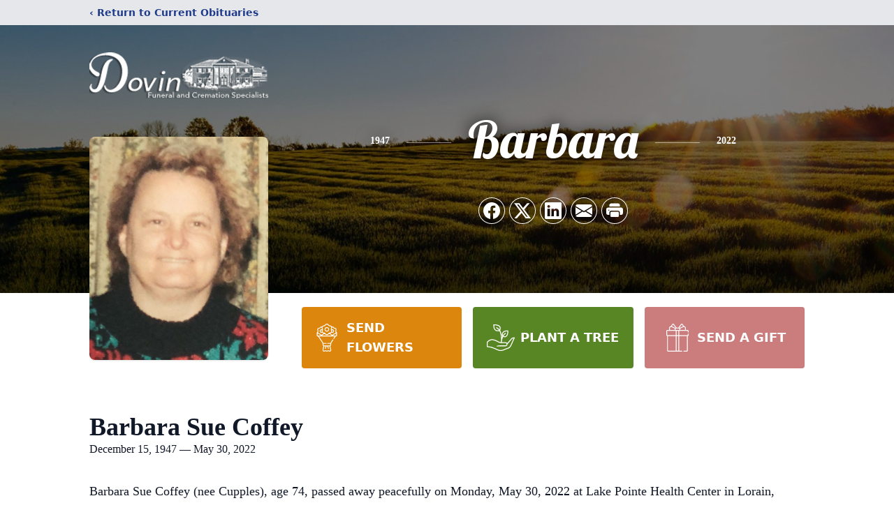

--- FILE ---
content_type: text/html; charset=utf-8
request_url: https://www.google.com/recaptcha/enterprise/anchor?ar=1&k=6LeZf_MjAAAAAGBOio1EoFZqAVZmjd2ezkKWSrHc&co=aHR0cHM6Ly93d3cuZG92aW5mY3MuY29tOjQ0Mw..&hl=en&type=image&v=PoyoqOPhxBO7pBk68S4YbpHZ&theme=light&size=invisible&badge=bottomright&anchor-ms=20000&execute-ms=30000&cb=yswed2zge7rw
body_size: 48711
content:
<!DOCTYPE HTML><html dir="ltr" lang="en"><head><meta http-equiv="Content-Type" content="text/html; charset=UTF-8">
<meta http-equiv="X-UA-Compatible" content="IE=edge">
<title>reCAPTCHA</title>
<style type="text/css">
/* cyrillic-ext */
@font-face {
  font-family: 'Roboto';
  font-style: normal;
  font-weight: 400;
  font-stretch: 100%;
  src: url(//fonts.gstatic.com/s/roboto/v48/KFO7CnqEu92Fr1ME7kSn66aGLdTylUAMa3GUBHMdazTgWw.woff2) format('woff2');
  unicode-range: U+0460-052F, U+1C80-1C8A, U+20B4, U+2DE0-2DFF, U+A640-A69F, U+FE2E-FE2F;
}
/* cyrillic */
@font-face {
  font-family: 'Roboto';
  font-style: normal;
  font-weight: 400;
  font-stretch: 100%;
  src: url(//fonts.gstatic.com/s/roboto/v48/KFO7CnqEu92Fr1ME7kSn66aGLdTylUAMa3iUBHMdazTgWw.woff2) format('woff2');
  unicode-range: U+0301, U+0400-045F, U+0490-0491, U+04B0-04B1, U+2116;
}
/* greek-ext */
@font-face {
  font-family: 'Roboto';
  font-style: normal;
  font-weight: 400;
  font-stretch: 100%;
  src: url(//fonts.gstatic.com/s/roboto/v48/KFO7CnqEu92Fr1ME7kSn66aGLdTylUAMa3CUBHMdazTgWw.woff2) format('woff2');
  unicode-range: U+1F00-1FFF;
}
/* greek */
@font-face {
  font-family: 'Roboto';
  font-style: normal;
  font-weight: 400;
  font-stretch: 100%;
  src: url(//fonts.gstatic.com/s/roboto/v48/KFO7CnqEu92Fr1ME7kSn66aGLdTylUAMa3-UBHMdazTgWw.woff2) format('woff2');
  unicode-range: U+0370-0377, U+037A-037F, U+0384-038A, U+038C, U+038E-03A1, U+03A3-03FF;
}
/* math */
@font-face {
  font-family: 'Roboto';
  font-style: normal;
  font-weight: 400;
  font-stretch: 100%;
  src: url(//fonts.gstatic.com/s/roboto/v48/KFO7CnqEu92Fr1ME7kSn66aGLdTylUAMawCUBHMdazTgWw.woff2) format('woff2');
  unicode-range: U+0302-0303, U+0305, U+0307-0308, U+0310, U+0312, U+0315, U+031A, U+0326-0327, U+032C, U+032F-0330, U+0332-0333, U+0338, U+033A, U+0346, U+034D, U+0391-03A1, U+03A3-03A9, U+03B1-03C9, U+03D1, U+03D5-03D6, U+03F0-03F1, U+03F4-03F5, U+2016-2017, U+2034-2038, U+203C, U+2040, U+2043, U+2047, U+2050, U+2057, U+205F, U+2070-2071, U+2074-208E, U+2090-209C, U+20D0-20DC, U+20E1, U+20E5-20EF, U+2100-2112, U+2114-2115, U+2117-2121, U+2123-214F, U+2190, U+2192, U+2194-21AE, U+21B0-21E5, U+21F1-21F2, U+21F4-2211, U+2213-2214, U+2216-22FF, U+2308-230B, U+2310, U+2319, U+231C-2321, U+2336-237A, U+237C, U+2395, U+239B-23B7, U+23D0, U+23DC-23E1, U+2474-2475, U+25AF, U+25B3, U+25B7, U+25BD, U+25C1, U+25CA, U+25CC, U+25FB, U+266D-266F, U+27C0-27FF, U+2900-2AFF, U+2B0E-2B11, U+2B30-2B4C, U+2BFE, U+3030, U+FF5B, U+FF5D, U+1D400-1D7FF, U+1EE00-1EEFF;
}
/* symbols */
@font-face {
  font-family: 'Roboto';
  font-style: normal;
  font-weight: 400;
  font-stretch: 100%;
  src: url(//fonts.gstatic.com/s/roboto/v48/KFO7CnqEu92Fr1ME7kSn66aGLdTylUAMaxKUBHMdazTgWw.woff2) format('woff2');
  unicode-range: U+0001-000C, U+000E-001F, U+007F-009F, U+20DD-20E0, U+20E2-20E4, U+2150-218F, U+2190, U+2192, U+2194-2199, U+21AF, U+21E6-21F0, U+21F3, U+2218-2219, U+2299, U+22C4-22C6, U+2300-243F, U+2440-244A, U+2460-24FF, U+25A0-27BF, U+2800-28FF, U+2921-2922, U+2981, U+29BF, U+29EB, U+2B00-2BFF, U+4DC0-4DFF, U+FFF9-FFFB, U+10140-1018E, U+10190-1019C, U+101A0, U+101D0-101FD, U+102E0-102FB, U+10E60-10E7E, U+1D2C0-1D2D3, U+1D2E0-1D37F, U+1F000-1F0FF, U+1F100-1F1AD, U+1F1E6-1F1FF, U+1F30D-1F30F, U+1F315, U+1F31C, U+1F31E, U+1F320-1F32C, U+1F336, U+1F378, U+1F37D, U+1F382, U+1F393-1F39F, U+1F3A7-1F3A8, U+1F3AC-1F3AF, U+1F3C2, U+1F3C4-1F3C6, U+1F3CA-1F3CE, U+1F3D4-1F3E0, U+1F3ED, U+1F3F1-1F3F3, U+1F3F5-1F3F7, U+1F408, U+1F415, U+1F41F, U+1F426, U+1F43F, U+1F441-1F442, U+1F444, U+1F446-1F449, U+1F44C-1F44E, U+1F453, U+1F46A, U+1F47D, U+1F4A3, U+1F4B0, U+1F4B3, U+1F4B9, U+1F4BB, U+1F4BF, U+1F4C8-1F4CB, U+1F4D6, U+1F4DA, U+1F4DF, U+1F4E3-1F4E6, U+1F4EA-1F4ED, U+1F4F7, U+1F4F9-1F4FB, U+1F4FD-1F4FE, U+1F503, U+1F507-1F50B, U+1F50D, U+1F512-1F513, U+1F53E-1F54A, U+1F54F-1F5FA, U+1F610, U+1F650-1F67F, U+1F687, U+1F68D, U+1F691, U+1F694, U+1F698, U+1F6AD, U+1F6B2, U+1F6B9-1F6BA, U+1F6BC, U+1F6C6-1F6CF, U+1F6D3-1F6D7, U+1F6E0-1F6EA, U+1F6F0-1F6F3, U+1F6F7-1F6FC, U+1F700-1F7FF, U+1F800-1F80B, U+1F810-1F847, U+1F850-1F859, U+1F860-1F887, U+1F890-1F8AD, U+1F8B0-1F8BB, U+1F8C0-1F8C1, U+1F900-1F90B, U+1F93B, U+1F946, U+1F984, U+1F996, U+1F9E9, U+1FA00-1FA6F, U+1FA70-1FA7C, U+1FA80-1FA89, U+1FA8F-1FAC6, U+1FACE-1FADC, U+1FADF-1FAE9, U+1FAF0-1FAF8, U+1FB00-1FBFF;
}
/* vietnamese */
@font-face {
  font-family: 'Roboto';
  font-style: normal;
  font-weight: 400;
  font-stretch: 100%;
  src: url(//fonts.gstatic.com/s/roboto/v48/KFO7CnqEu92Fr1ME7kSn66aGLdTylUAMa3OUBHMdazTgWw.woff2) format('woff2');
  unicode-range: U+0102-0103, U+0110-0111, U+0128-0129, U+0168-0169, U+01A0-01A1, U+01AF-01B0, U+0300-0301, U+0303-0304, U+0308-0309, U+0323, U+0329, U+1EA0-1EF9, U+20AB;
}
/* latin-ext */
@font-face {
  font-family: 'Roboto';
  font-style: normal;
  font-weight: 400;
  font-stretch: 100%;
  src: url(//fonts.gstatic.com/s/roboto/v48/KFO7CnqEu92Fr1ME7kSn66aGLdTylUAMa3KUBHMdazTgWw.woff2) format('woff2');
  unicode-range: U+0100-02BA, U+02BD-02C5, U+02C7-02CC, U+02CE-02D7, U+02DD-02FF, U+0304, U+0308, U+0329, U+1D00-1DBF, U+1E00-1E9F, U+1EF2-1EFF, U+2020, U+20A0-20AB, U+20AD-20C0, U+2113, U+2C60-2C7F, U+A720-A7FF;
}
/* latin */
@font-face {
  font-family: 'Roboto';
  font-style: normal;
  font-weight: 400;
  font-stretch: 100%;
  src: url(//fonts.gstatic.com/s/roboto/v48/KFO7CnqEu92Fr1ME7kSn66aGLdTylUAMa3yUBHMdazQ.woff2) format('woff2');
  unicode-range: U+0000-00FF, U+0131, U+0152-0153, U+02BB-02BC, U+02C6, U+02DA, U+02DC, U+0304, U+0308, U+0329, U+2000-206F, U+20AC, U+2122, U+2191, U+2193, U+2212, U+2215, U+FEFF, U+FFFD;
}
/* cyrillic-ext */
@font-face {
  font-family: 'Roboto';
  font-style: normal;
  font-weight: 500;
  font-stretch: 100%;
  src: url(//fonts.gstatic.com/s/roboto/v48/KFO7CnqEu92Fr1ME7kSn66aGLdTylUAMa3GUBHMdazTgWw.woff2) format('woff2');
  unicode-range: U+0460-052F, U+1C80-1C8A, U+20B4, U+2DE0-2DFF, U+A640-A69F, U+FE2E-FE2F;
}
/* cyrillic */
@font-face {
  font-family: 'Roboto';
  font-style: normal;
  font-weight: 500;
  font-stretch: 100%;
  src: url(//fonts.gstatic.com/s/roboto/v48/KFO7CnqEu92Fr1ME7kSn66aGLdTylUAMa3iUBHMdazTgWw.woff2) format('woff2');
  unicode-range: U+0301, U+0400-045F, U+0490-0491, U+04B0-04B1, U+2116;
}
/* greek-ext */
@font-face {
  font-family: 'Roboto';
  font-style: normal;
  font-weight: 500;
  font-stretch: 100%;
  src: url(//fonts.gstatic.com/s/roboto/v48/KFO7CnqEu92Fr1ME7kSn66aGLdTylUAMa3CUBHMdazTgWw.woff2) format('woff2');
  unicode-range: U+1F00-1FFF;
}
/* greek */
@font-face {
  font-family: 'Roboto';
  font-style: normal;
  font-weight: 500;
  font-stretch: 100%;
  src: url(//fonts.gstatic.com/s/roboto/v48/KFO7CnqEu92Fr1ME7kSn66aGLdTylUAMa3-UBHMdazTgWw.woff2) format('woff2');
  unicode-range: U+0370-0377, U+037A-037F, U+0384-038A, U+038C, U+038E-03A1, U+03A3-03FF;
}
/* math */
@font-face {
  font-family: 'Roboto';
  font-style: normal;
  font-weight: 500;
  font-stretch: 100%;
  src: url(//fonts.gstatic.com/s/roboto/v48/KFO7CnqEu92Fr1ME7kSn66aGLdTylUAMawCUBHMdazTgWw.woff2) format('woff2');
  unicode-range: U+0302-0303, U+0305, U+0307-0308, U+0310, U+0312, U+0315, U+031A, U+0326-0327, U+032C, U+032F-0330, U+0332-0333, U+0338, U+033A, U+0346, U+034D, U+0391-03A1, U+03A3-03A9, U+03B1-03C9, U+03D1, U+03D5-03D6, U+03F0-03F1, U+03F4-03F5, U+2016-2017, U+2034-2038, U+203C, U+2040, U+2043, U+2047, U+2050, U+2057, U+205F, U+2070-2071, U+2074-208E, U+2090-209C, U+20D0-20DC, U+20E1, U+20E5-20EF, U+2100-2112, U+2114-2115, U+2117-2121, U+2123-214F, U+2190, U+2192, U+2194-21AE, U+21B0-21E5, U+21F1-21F2, U+21F4-2211, U+2213-2214, U+2216-22FF, U+2308-230B, U+2310, U+2319, U+231C-2321, U+2336-237A, U+237C, U+2395, U+239B-23B7, U+23D0, U+23DC-23E1, U+2474-2475, U+25AF, U+25B3, U+25B7, U+25BD, U+25C1, U+25CA, U+25CC, U+25FB, U+266D-266F, U+27C0-27FF, U+2900-2AFF, U+2B0E-2B11, U+2B30-2B4C, U+2BFE, U+3030, U+FF5B, U+FF5D, U+1D400-1D7FF, U+1EE00-1EEFF;
}
/* symbols */
@font-face {
  font-family: 'Roboto';
  font-style: normal;
  font-weight: 500;
  font-stretch: 100%;
  src: url(//fonts.gstatic.com/s/roboto/v48/KFO7CnqEu92Fr1ME7kSn66aGLdTylUAMaxKUBHMdazTgWw.woff2) format('woff2');
  unicode-range: U+0001-000C, U+000E-001F, U+007F-009F, U+20DD-20E0, U+20E2-20E4, U+2150-218F, U+2190, U+2192, U+2194-2199, U+21AF, U+21E6-21F0, U+21F3, U+2218-2219, U+2299, U+22C4-22C6, U+2300-243F, U+2440-244A, U+2460-24FF, U+25A0-27BF, U+2800-28FF, U+2921-2922, U+2981, U+29BF, U+29EB, U+2B00-2BFF, U+4DC0-4DFF, U+FFF9-FFFB, U+10140-1018E, U+10190-1019C, U+101A0, U+101D0-101FD, U+102E0-102FB, U+10E60-10E7E, U+1D2C0-1D2D3, U+1D2E0-1D37F, U+1F000-1F0FF, U+1F100-1F1AD, U+1F1E6-1F1FF, U+1F30D-1F30F, U+1F315, U+1F31C, U+1F31E, U+1F320-1F32C, U+1F336, U+1F378, U+1F37D, U+1F382, U+1F393-1F39F, U+1F3A7-1F3A8, U+1F3AC-1F3AF, U+1F3C2, U+1F3C4-1F3C6, U+1F3CA-1F3CE, U+1F3D4-1F3E0, U+1F3ED, U+1F3F1-1F3F3, U+1F3F5-1F3F7, U+1F408, U+1F415, U+1F41F, U+1F426, U+1F43F, U+1F441-1F442, U+1F444, U+1F446-1F449, U+1F44C-1F44E, U+1F453, U+1F46A, U+1F47D, U+1F4A3, U+1F4B0, U+1F4B3, U+1F4B9, U+1F4BB, U+1F4BF, U+1F4C8-1F4CB, U+1F4D6, U+1F4DA, U+1F4DF, U+1F4E3-1F4E6, U+1F4EA-1F4ED, U+1F4F7, U+1F4F9-1F4FB, U+1F4FD-1F4FE, U+1F503, U+1F507-1F50B, U+1F50D, U+1F512-1F513, U+1F53E-1F54A, U+1F54F-1F5FA, U+1F610, U+1F650-1F67F, U+1F687, U+1F68D, U+1F691, U+1F694, U+1F698, U+1F6AD, U+1F6B2, U+1F6B9-1F6BA, U+1F6BC, U+1F6C6-1F6CF, U+1F6D3-1F6D7, U+1F6E0-1F6EA, U+1F6F0-1F6F3, U+1F6F7-1F6FC, U+1F700-1F7FF, U+1F800-1F80B, U+1F810-1F847, U+1F850-1F859, U+1F860-1F887, U+1F890-1F8AD, U+1F8B0-1F8BB, U+1F8C0-1F8C1, U+1F900-1F90B, U+1F93B, U+1F946, U+1F984, U+1F996, U+1F9E9, U+1FA00-1FA6F, U+1FA70-1FA7C, U+1FA80-1FA89, U+1FA8F-1FAC6, U+1FACE-1FADC, U+1FADF-1FAE9, U+1FAF0-1FAF8, U+1FB00-1FBFF;
}
/* vietnamese */
@font-face {
  font-family: 'Roboto';
  font-style: normal;
  font-weight: 500;
  font-stretch: 100%;
  src: url(//fonts.gstatic.com/s/roboto/v48/KFO7CnqEu92Fr1ME7kSn66aGLdTylUAMa3OUBHMdazTgWw.woff2) format('woff2');
  unicode-range: U+0102-0103, U+0110-0111, U+0128-0129, U+0168-0169, U+01A0-01A1, U+01AF-01B0, U+0300-0301, U+0303-0304, U+0308-0309, U+0323, U+0329, U+1EA0-1EF9, U+20AB;
}
/* latin-ext */
@font-face {
  font-family: 'Roboto';
  font-style: normal;
  font-weight: 500;
  font-stretch: 100%;
  src: url(//fonts.gstatic.com/s/roboto/v48/KFO7CnqEu92Fr1ME7kSn66aGLdTylUAMa3KUBHMdazTgWw.woff2) format('woff2');
  unicode-range: U+0100-02BA, U+02BD-02C5, U+02C7-02CC, U+02CE-02D7, U+02DD-02FF, U+0304, U+0308, U+0329, U+1D00-1DBF, U+1E00-1E9F, U+1EF2-1EFF, U+2020, U+20A0-20AB, U+20AD-20C0, U+2113, U+2C60-2C7F, U+A720-A7FF;
}
/* latin */
@font-face {
  font-family: 'Roboto';
  font-style: normal;
  font-weight: 500;
  font-stretch: 100%;
  src: url(//fonts.gstatic.com/s/roboto/v48/KFO7CnqEu92Fr1ME7kSn66aGLdTylUAMa3yUBHMdazQ.woff2) format('woff2');
  unicode-range: U+0000-00FF, U+0131, U+0152-0153, U+02BB-02BC, U+02C6, U+02DA, U+02DC, U+0304, U+0308, U+0329, U+2000-206F, U+20AC, U+2122, U+2191, U+2193, U+2212, U+2215, U+FEFF, U+FFFD;
}
/* cyrillic-ext */
@font-face {
  font-family: 'Roboto';
  font-style: normal;
  font-weight: 900;
  font-stretch: 100%;
  src: url(//fonts.gstatic.com/s/roboto/v48/KFO7CnqEu92Fr1ME7kSn66aGLdTylUAMa3GUBHMdazTgWw.woff2) format('woff2');
  unicode-range: U+0460-052F, U+1C80-1C8A, U+20B4, U+2DE0-2DFF, U+A640-A69F, U+FE2E-FE2F;
}
/* cyrillic */
@font-face {
  font-family: 'Roboto';
  font-style: normal;
  font-weight: 900;
  font-stretch: 100%;
  src: url(//fonts.gstatic.com/s/roboto/v48/KFO7CnqEu92Fr1ME7kSn66aGLdTylUAMa3iUBHMdazTgWw.woff2) format('woff2');
  unicode-range: U+0301, U+0400-045F, U+0490-0491, U+04B0-04B1, U+2116;
}
/* greek-ext */
@font-face {
  font-family: 'Roboto';
  font-style: normal;
  font-weight: 900;
  font-stretch: 100%;
  src: url(//fonts.gstatic.com/s/roboto/v48/KFO7CnqEu92Fr1ME7kSn66aGLdTylUAMa3CUBHMdazTgWw.woff2) format('woff2');
  unicode-range: U+1F00-1FFF;
}
/* greek */
@font-face {
  font-family: 'Roboto';
  font-style: normal;
  font-weight: 900;
  font-stretch: 100%;
  src: url(//fonts.gstatic.com/s/roboto/v48/KFO7CnqEu92Fr1ME7kSn66aGLdTylUAMa3-UBHMdazTgWw.woff2) format('woff2');
  unicode-range: U+0370-0377, U+037A-037F, U+0384-038A, U+038C, U+038E-03A1, U+03A3-03FF;
}
/* math */
@font-face {
  font-family: 'Roboto';
  font-style: normal;
  font-weight: 900;
  font-stretch: 100%;
  src: url(//fonts.gstatic.com/s/roboto/v48/KFO7CnqEu92Fr1ME7kSn66aGLdTylUAMawCUBHMdazTgWw.woff2) format('woff2');
  unicode-range: U+0302-0303, U+0305, U+0307-0308, U+0310, U+0312, U+0315, U+031A, U+0326-0327, U+032C, U+032F-0330, U+0332-0333, U+0338, U+033A, U+0346, U+034D, U+0391-03A1, U+03A3-03A9, U+03B1-03C9, U+03D1, U+03D5-03D6, U+03F0-03F1, U+03F4-03F5, U+2016-2017, U+2034-2038, U+203C, U+2040, U+2043, U+2047, U+2050, U+2057, U+205F, U+2070-2071, U+2074-208E, U+2090-209C, U+20D0-20DC, U+20E1, U+20E5-20EF, U+2100-2112, U+2114-2115, U+2117-2121, U+2123-214F, U+2190, U+2192, U+2194-21AE, U+21B0-21E5, U+21F1-21F2, U+21F4-2211, U+2213-2214, U+2216-22FF, U+2308-230B, U+2310, U+2319, U+231C-2321, U+2336-237A, U+237C, U+2395, U+239B-23B7, U+23D0, U+23DC-23E1, U+2474-2475, U+25AF, U+25B3, U+25B7, U+25BD, U+25C1, U+25CA, U+25CC, U+25FB, U+266D-266F, U+27C0-27FF, U+2900-2AFF, U+2B0E-2B11, U+2B30-2B4C, U+2BFE, U+3030, U+FF5B, U+FF5D, U+1D400-1D7FF, U+1EE00-1EEFF;
}
/* symbols */
@font-face {
  font-family: 'Roboto';
  font-style: normal;
  font-weight: 900;
  font-stretch: 100%;
  src: url(//fonts.gstatic.com/s/roboto/v48/KFO7CnqEu92Fr1ME7kSn66aGLdTylUAMaxKUBHMdazTgWw.woff2) format('woff2');
  unicode-range: U+0001-000C, U+000E-001F, U+007F-009F, U+20DD-20E0, U+20E2-20E4, U+2150-218F, U+2190, U+2192, U+2194-2199, U+21AF, U+21E6-21F0, U+21F3, U+2218-2219, U+2299, U+22C4-22C6, U+2300-243F, U+2440-244A, U+2460-24FF, U+25A0-27BF, U+2800-28FF, U+2921-2922, U+2981, U+29BF, U+29EB, U+2B00-2BFF, U+4DC0-4DFF, U+FFF9-FFFB, U+10140-1018E, U+10190-1019C, U+101A0, U+101D0-101FD, U+102E0-102FB, U+10E60-10E7E, U+1D2C0-1D2D3, U+1D2E0-1D37F, U+1F000-1F0FF, U+1F100-1F1AD, U+1F1E6-1F1FF, U+1F30D-1F30F, U+1F315, U+1F31C, U+1F31E, U+1F320-1F32C, U+1F336, U+1F378, U+1F37D, U+1F382, U+1F393-1F39F, U+1F3A7-1F3A8, U+1F3AC-1F3AF, U+1F3C2, U+1F3C4-1F3C6, U+1F3CA-1F3CE, U+1F3D4-1F3E0, U+1F3ED, U+1F3F1-1F3F3, U+1F3F5-1F3F7, U+1F408, U+1F415, U+1F41F, U+1F426, U+1F43F, U+1F441-1F442, U+1F444, U+1F446-1F449, U+1F44C-1F44E, U+1F453, U+1F46A, U+1F47D, U+1F4A3, U+1F4B0, U+1F4B3, U+1F4B9, U+1F4BB, U+1F4BF, U+1F4C8-1F4CB, U+1F4D6, U+1F4DA, U+1F4DF, U+1F4E3-1F4E6, U+1F4EA-1F4ED, U+1F4F7, U+1F4F9-1F4FB, U+1F4FD-1F4FE, U+1F503, U+1F507-1F50B, U+1F50D, U+1F512-1F513, U+1F53E-1F54A, U+1F54F-1F5FA, U+1F610, U+1F650-1F67F, U+1F687, U+1F68D, U+1F691, U+1F694, U+1F698, U+1F6AD, U+1F6B2, U+1F6B9-1F6BA, U+1F6BC, U+1F6C6-1F6CF, U+1F6D3-1F6D7, U+1F6E0-1F6EA, U+1F6F0-1F6F3, U+1F6F7-1F6FC, U+1F700-1F7FF, U+1F800-1F80B, U+1F810-1F847, U+1F850-1F859, U+1F860-1F887, U+1F890-1F8AD, U+1F8B0-1F8BB, U+1F8C0-1F8C1, U+1F900-1F90B, U+1F93B, U+1F946, U+1F984, U+1F996, U+1F9E9, U+1FA00-1FA6F, U+1FA70-1FA7C, U+1FA80-1FA89, U+1FA8F-1FAC6, U+1FACE-1FADC, U+1FADF-1FAE9, U+1FAF0-1FAF8, U+1FB00-1FBFF;
}
/* vietnamese */
@font-face {
  font-family: 'Roboto';
  font-style: normal;
  font-weight: 900;
  font-stretch: 100%;
  src: url(//fonts.gstatic.com/s/roboto/v48/KFO7CnqEu92Fr1ME7kSn66aGLdTylUAMa3OUBHMdazTgWw.woff2) format('woff2');
  unicode-range: U+0102-0103, U+0110-0111, U+0128-0129, U+0168-0169, U+01A0-01A1, U+01AF-01B0, U+0300-0301, U+0303-0304, U+0308-0309, U+0323, U+0329, U+1EA0-1EF9, U+20AB;
}
/* latin-ext */
@font-face {
  font-family: 'Roboto';
  font-style: normal;
  font-weight: 900;
  font-stretch: 100%;
  src: url(//fonts.gstatic.com/s/roboto/v48/KFO7CnqEu92Fr1ME7kSn66aGLdTylUAMa3KUBHMdazTgWw.woff2) format('woff2');
  unicode-range: U+0100-02BA, U+02BD-02C5, U+02C7-02CC, U+02CE-02D7, U+02DD-02FF, U+0304, U+0308, U+0329, U+1D00-1DBF, U+1E00-1E9F, U+1EF2-1EFF, U+2020, U+20A0-20AB, U+20AD-20C0, U+2113, U+2C60-2C7F, U+A720-A7FF;
}
/* latin */
@font-face {
  font-family: 'Roboto';
  font-style: normal;
  font-weight: 900;
  font-stretch: 100%;
  src: url(//fonts.gstatic.com/s/roboto/v48/KFO7CnqEu92Fr1ME7kSn66aGLdTylUAMa3yUBHMdazQ.woff2) format('woff2');
  unicode-range: U+0000-00FF, U+0131, U+0152-0153, U+02BB-02BC, U+02C6, U+02DA, U+02DC, U+0304, U+0308, U+0329, U+2000-206F, U+20AC, U+2122, U+2191, U+2193, U+2212, U+2215, U+FEFF, U+FFFD;
}

</style>
<link rel="stylesheet" type="text/css" href="https://www.gstatic.com/recaptcha/releases/PoyoqOPhxBO7pBk68S4YbpHZ/styles__ltr.css">
<script nonce="noh0CMy8IR6RzZT4aaAnsA" type="text/javascript">window['__recaptcha_api'] = 'https://www.google.com/recaptcha/enterprise/';</script>
<script type="text/javascript" src="https://www.gstatic.com/recaptcha/releases/PoyoqOPhxBO7pBk68S4YbpHZ/recaptcha__en.js" nonce="noh0CMy8IR6RzZT4aaAnsA">
      
    </script></head>
<body><div id="rc-anchor-alert" class="rc-anchor-alert"></div>
<input type="hidden" id="recaptcha-token" value="[base64]">
<script type="text/javascript" nonce="noh0CMy8IR6RzZT4aaAnsA">
      recaptcha.anchor.Main.init("[\x22ainput\x22,[\x22bgdata\x22,\x22\x22,\[base64]/[base64]/[base64]/KE4oMTI0LHYsdi5HKSxMWihsLHYpKTpOKDEyNCx2LGwpLFYpLHYpLFQpKSxGKDE3MSx2KX0scjc9ZnVuY3Rpb24obCl7cmV0dXJuIGx9LEM9ZnVuY3Rpb24obCxWLHYpe04odixsLFYpLFZbYWtdPTI3OTZ9LG49ZnVuY3Rpb24obCxWKXtWLlg9KChWLlg/[base64]/[base64]/[base64]/[base64]/[base64]/[base64]/[base64]/[base64]/[base64]/[base64]/[base64]\\u003d\x22,\[base64]\\u003d\x22,\x22b04sasKhwqrDiXHDnBQxw4nCr0nDg8Onf8KZwrN5wozDjcKBwroqwp7CisKyw6hew4hmwrHDhsOAw4/ClizDhxrCvMOSbTTCmsKTFMOgwozCrEjDgcKKw6ZNf8Kew4UJA8OlZcK7woYrPcKQw6PDrsOaRDjChmHDoVYCwpEQW15wNRTDiG3Co8O4JQtRw4EswoNrw7vDncKAw4kKDcKGw6p5wokjwqnCsSnDtW3CvMKHw7vDr1/[base64]/CimfCqcOpRMOmwr4oEcOTHMKkw5jDu3EzN8ONU0zCgSXDtT85eMOyw6bDjEsyeMKvwptQJsO6aAjCsMKmFsK3QMOYBTjCrsOGFcO8FXEOeGTDvsKSP8KWwqtdE2Zgw6EdVsKAw4vDtcOmOsKTwrZTYVHDskbCqkVNJsKCFcONw4XDoQ/DtsKEGsO0GHfChsOdGU0uXCDCiiLClMOww6XDihLDh0xuw7hqcRAZElBKd8KrwqHDiQHCkjXDkcOIw7c4wohLwo4OQsKfccOmw6lbHTEuYk7DtG8xfsOawqhNwq/[base64]/w6nDsWpYwpkTwqBtwp4uwrfCul/CgMKeABvCq3nDn8OBGH/CmMKuahLCnsOyd34Iw4/CuEbDlcOOWMKQew/[base64]/DrcOfw4dtw5gOw5HCqlHDmD4rXcOnwq/[base64]/DisO9ImDDlsOdWlXCpSkZZcKYYxrDgcKsworDk2w8KMKbRMKzwrUjwp/CmMO0fhMVwpDChsOGw7QAayPCvcKAw7VGwpPChsKIFMOgewJ6wp7CsMOpw6lbwrbCpl7DnyQEWMO1wpwJKlQSAMKhccO4wrLDucKqw4nDn8K1w4tEwrnCr8O5RsOIN8KUWirCnMOZwpVcwpckwrgmaRvClQzCrAFYHMOoFm/ClsKZeMKvdkDCrsO1AsOLc3LDm8OPSCrDmRfDlcOMMsKIFirDrMK9NFsmRkVJQsOkFA0vw4lMcMKmw7gZw7rCplxIwpvChsKsw5bDssKGP8KObQIaEBM3XSbDu8OHER1WXMKnXAfCjMKww5/CtTdXw67DisOEaD5dwrkgHsOPSMKHHm7Cn8K0wr1uMWXDpcKUAMKAw79gworDvDDDpi7DllIMw7cBwpLCicOCw5YvP2zDq8OCwonDixl1w6HDrcK8AsKaw7jDgCPCkcO+wpTCq8OmwofDhcKEw6jDkWnDtsKsw4NUfmF/w6PDoMKXw4nCjA1lZjvCqyVEGMKXc8Osw7zDqsK9wohawptJK8O4SyjCiAfDjl7DgcKjCsO3w5lPF8O6ZMOCwpHCv8OoOsOKQMKOw5TCiUMQIMKJby/CtmrCrFjDuV93w4otWAnDucOZwp7CvsK4DMOTW8K1a8Ksc8KwN35awpcMV1cswqfCncOBCx3DjsKnTMOFwrApwqY/V8KKwrDDjMKkeMOSBCLCj8KdLSQQekHCmQsLw7cQw6TCtMK+Y8OeSMOqwqgLwroRHQ1VHA7DicObwrfDlMO+a2BNIsOFOA0ow79YNFldNcOkbMOHBAzCgAPCpgROwojCkmrDoCnCtU1Ww4l/fhsgI8KHVMKUMztxMBl2OMOdwpjDvBnDqsOxw67Du37CjcK0wr8PLVPCisKBIMKuWUN3w7pcwofCtsKVwqbClMKcw4UPXMO+w7VJZ8OGFHhdREXChV/CiDLDgcKVwoTCgMKbwrfCpypsFsO1fifDocKMwr1fBETDrHPDhnfDncK/wonDrMOew5BtGFjCmgnCiXpFHcKhwozDiCXCinfCmVtHJMOtwro0IQ4YEcKdwr0qw4rChcOiw6JcwoHDoikcwqDCii/[base64]/VsK0MHrCjFxLw4Zsw5/[base64]/R8OXBsO6O8KgAcKpw7YHwrIFw4cHwoweBcK3Y0XDrcKUZiooYRQuHsO+aMKmGcKKwp5oXVTCllnCmH7ChMOCw7V4fRbDisOhwprCn8OXw4TDrMOywqR0TsKnYhgqwpzDiMOJQwnDrURJasO1PzDCqMKAwpN+F8K8wpBow7TDgsKzOS0sw5rClcK9IQAVwo/DjkDDrG/DqMOQBsO1YBkLw77CuH3DkGfCtTQ/wrMOa8OywrLChwpiwqo/w5MuRcOuw4QsHz7DuB7DlsK7wrJSB8K7w7Jpw6RNwoxlwqZ0wrwtw4LCncKkFFjCiCB6w7c4wpzDvl7DnVRjw7xZw79hw5lzwovDsSJ+WMKUYMKsw4bCncOxwrZ4woXDusK2wr3Drmd0wosCw5LCsAXCpkHCkWvDs3PDkMKxw7/DkcKOQ0Z+w6wuw6XDgmvCgcKiwojCjytwfwLDgMOAVVs7KMK6Ywoowo7DhAXCscKMSVfCscKydsOkw7zCicK8w5DDqcK+w6jCumRdw7gnA8KFwpEdwr9Bw5/CngvDpMKDdhrCkcKSbXjCmcOiS1BGF8O+ccKlwq/CmMOLw7rChmJJJw3Dn8KIwr05wqXDvmDDpMOtw4/Dm8Kqw7Abw7jDpsOJaiLDlzVdAyLCuStaw5pEYm7DsxPCicKzeDHDlsKswqYzEyh9P8O2NMOKw6DCjMK8w7DCoHU/FUfDisO/eMKxwq5ROGfCm8K/w6jCoAdvBx3DssOmBcKLwq7CrnJww6pGw53CtcOJacOhw6HCsV7CjmAkw7HDhjdowpTDmMKqwrzCjcKtQsOQwpLCnHnCiWHCqVRSw4XDvnXCm8KUMWQoRMO7w5LDsix7MR/CgcK9GsKgw73ChDPDssOFHcOiLVpTRcOHX8OSWAkLHcO3JMK2w4LCgMKSwrXCvjpgw7wEw4TCiMOXe8OMc8K6O8O4NcOcYcKrw4vDtVDCnE7Dr2B7FsKCw57CuMOFwprDosKyUsKZwprDnRYldQfCoi/CmBtzAsORw4DDtxvCtFoYTMK2wr1hw6A1RCfCnwgsVcK7w5jCg8Ovw49YfcKiBsKjw6tLwrciw6vDqsKmwpMfbHfCpMKqwr9TwocQG8OFfsKZw7/DjghhQ8KRHsKgw5DCmsOZbA9xw4vChyzDlC3CtSc+HwkAOwPDjcOeBgwRwqnDtFvCiUzDssK5w4DDvcKsbjPDiAvCgh5gTXDCvGXCmgTDvsKyFBLDmcKgw4/Dk0Vfw5Z0w4fCijLCu8KCD8Opw4zDmcOjwqLCr1RMw6XDv1x/w5TCrsO7wrLCsWtXwpfCvFzCiMKzC8KEwpHCrU8Ywq50e2rCusKPwqAFwpw+WHdlw47DuW1EwpZpwqXDqTYpHEZZwqtBwp/Cqk1Lw4dTw6zCrXTDscOaScOFw43DlMOSdsO+w5FSWsKewoRPwpk8w7nCicOkGEJ3wpLCisOzw5w3w7DCrFbDlsK1HArDvjVXwpvCm8KUw7hiw5xfZcKHZyt2J24VJ8KeAcKowrh4cjPCgsOXPlfCk8Ovwq7Dm8KFw6xGYMO/KsOLIMOha2IWw7IHNSvCgMK8w4c9w5s0RSxYwqTDtTbDucOAw49YwoFsQMOgEcKkwokrw7lew4DDtkHCo8KPEWRswqvDgC/[base64]/[base64]/[base64]/Dp8K8w6V2w69xw5k+ZXDDm8OQwoRhdXhGwprCtDrCpMOtCMOIe8OjwrrCrhF2NyZpaBXCu0PDkADDj0jDmnwQfhAZRMKfCR/CmmfChUvDmMKQw5XDiMOaMMKpwpwdJcOKFMOWwojCmUDCp09kLMKiw6ZHClkSSXAzY8O1ZkTDuMKTwoM5w5lOwodBPinDjw7Cp8Ocw7nCj3YQw5HClH5nw6HDvALCjSwtMSXDssOWw63Dt8KYwrt7w63DuSzCk8Kgw5LCjG/[base64]/[base64]/RcOZw58PXsKoXhXDn0UBJVEIIQLCl8OEw4DDnMKHwpfDpMO5dsKZXVMQw5fCmHdpw4ErTcKVOGnCj8KYw47CgMOQw6jDiMOWIMKzIcOuw5rCuSLCo8K/w611OXkqwqzCncO6YsOJZcKNOMKCw6sMHmZHWjp0EBnDggDCm2XCr8KrwqLCkWrDncOPYMKUeMOrLjkFwqtMJ18cwqsRwrLCksOwwotQTUDDn8OIwpLDlmfDusO0w7RDUMKjwqcxBcKffD/DtlZ3wrUiWGDDkAvCvz/CncO7HMKuDUrDgsOgwp/[base64]/wroRwpR5Cw9TwrnCvhs4WXZ9RMOjw53DkjbClsKTAMO7MEVDIlHDm3XCpsOywqPCnCvCgcOsDcKiw5d1w5bDmsO7wqsAJMO4H8ORw6jCmQNXIBvDrwvCpkDDv8KQScOxNAskw59qOUvCgcKaLcKww4o3wqpIw4xHwp7DlcOVw4vConk/Jy/Dj8OFw4bDksO8wqDDgQVkwqh3w5HCr3jChMO/bMK/[base64]/wrtkSMOwwrvCmBIhwqhnNS1mwpvCsTHDjMKpWcKww5HCrCw0Dg/DrBBwQVPDiH56w5oCY8OSwqN2MMKnwpUWw68hG8KhXcKkw7XDoMORw40mCE7DpUHCu2otW3M+w581wpbCocKxw6srL8Oww43CtUfCrwHDkX/DmcKXwpE+w53DhcOeMsOGacKQwpAnwosVDT7CtcOXwrzCksKLM2jDhcK4wrHCrhksw7cHw5cGw5pRLnZWw7XDs8K2Wz5Gw6JTeRpyIMKBTsOQwrZSV3DDvMOuVHDCvkAeB8O/[base64]/Cr8Kmw4nDjkHDqhlzw6J0w6c9wol7w6nDpMKlw4jDsMOowpMhHAwgN3bCs8OvwqQAX8KKUzk4w7ogw4rDhcKjwpI5w45awrPCq8OJw5zCgMOaw70kP1fDh0bCqj8Aw6sew5pOw6PDqmYYwpgvR8O/U8OzwoTClypdQsKGNsO2wpRKw5tRwr4+w4nDuUMswoZDEBpuB8OqbsOcwqDDpVA/W8OmEm9ROE4CElsZw6DCpMO1w5lAw64bdDtMZcK3w4U2w5Q8wr/DoQ9kw7zCs2VBwqHCh2owCwkTeQRvaWNjw5cIfcKfacKUDR/Dgl7DhcKLw7ImfTPDnGdmwr/[base64]/[base64]/w5YQDsKgWFMewr1mN8KBe00QCUIFw6x8GBd7VcKVQsOqTsOMw5fDvcOtw5tQw4AxUMOowqN4bXcfwpjDtmwYA8KrfUMRwqXDtsK0w71pw7jCu8KvOMOQw6zDoRzCpcOMBsOuw7HDoWzCu1LCgcOowpU3w4rDi1vCh8OCV8KqNj/DksKZLcKRLsO+w7Mlw5hPw6ktTmXCq0zCqyTCusO+C1tjLTnCrnQUwrRkQjvCo8KdQh8ec8Kcw6prwrHCs2vDtMKJw4dew7HDrcKqwr9MAcOXwoxLw7bDn8OKbwjCtRnDk8Ogwp9NeCvCqcOIFQ/[base64]/CrcOMRRkxKSZZD1wnwpRnwq3DusKtZcOfUibDuMKUMRkbBcOGIsKOwoLCs8KGTENZw73CsFLDtnXCvcK9wp/DnUMYw6ArM2fCgnDDisORwq9DfnEVBibDlgfCqAXCgMKNb8KiwozCqCcjw4PCkcKnQMOPHcKrwpFQDcOEH2MdC8OSwoNjEC9hIMOww5xQD2ZHw6LDvk4pw5vCsMKgGsORV1TDoGUbaWrDk1l7RMO1KcKYN8K9w67CtcKHcDF+dsKHWBfClMKHwpF/eQkqXsOVSFVWwpDDicKcAMKSXMKWw6XDqMKkE8KMUMOHw6PDhMO9w6lDwrnCpis0ZxkAd8KIb8OnW1XDjcK5wpFXXWVPw4DDlcOlRcKuJjHCgsOhSiB4wpUACsKmMcKQw4ENw4QNasKew6Fmw4Akwr/CjsK3EDsaW8OQPTnCuyLCpsOswo5IwpUWw4huw4/DvMORwoHCrXfDsSzDqcO6f8KgBxl+bGrDhBPDn8KOE3hbcTBQOlnCqykrIFITwobCsMKDIsOOFwsKwr3Dg3rDmgzCrMOkw7LCsiskc8OIwqYIUsKVYDfCiEzChMOawrlxwpPDiG/DoMKNYEgdw5PDpcO/bcOhJcO8w43Ds1zDqnYnfR/Ck8OHwrXCoMKjBHTCisOAwoXCgWxma1PCq8OvJ8K2AFPDhcOXX8O/DnDCl8OFH8KFfxXDmsKgLcO/w5Muw7Z7wonCqMOzRsKHw5Ajw4xlcVbDqMOMbcKNwrfCkcOZwphlwpfCgcO5WBoZwofDpcO8wqp7w6zDkMK8w60kwojCiVrDvURKMxV/w7Ubwq3CsXbCnCbCsEtMd2V8YsOIPMO1wrPDjh/DiA7CuMOKVHMHWcKkci8bw4g3VURiwq4dwqDDu8Kewq/DkcOEXSZmw5fCisOjw4NDB8KrGhzChsO1w7A1woYtaBPDncK8Dz1aNinDkirCly4aw4c1wqgzFsO3wqJRUMOKw78AXcOHw6RIIAUAKVFnwqLCo1E0d1/DlyMSRMKjbgMUOn5/dzxBGMOMwoHCh8Kfw6ppwqApY8KjC8ORwqtCwp3DucOPGDkESArDuMODw7x0asOgwrXChHhww4TDoT/CscKoFMOVw61AGlEXJj0Hwr0cfBDDscKwJcO2WsKpRMKPwrzDqsOodmZTNznCgsO9SH3CqiTDnhIywqRfGsO1wrRCw6LCk3Zww6PDhcK5wq5GEcK4woDDmXPCosK/w55sWSotwpjCocO9wrHClisrS0lPMnPChcKdwoPCg8O+wrJ6w70Pw4TCtsOLw5FGbWfCkDnDoGJzU1fCv8KIL8KDCWJnw7jDpww7fBLClMKGwoAgOMO/SgpfNxtIwqJRw5PClsOiw6fCty03w4rDt8OHw5zCv28wYiFUwr7Dpk1EwqAnPMKgUcOOWhZrw5bCmsOETjVGSyPDtsO1aQDDqcOEXXdKUxhow7lDMUbDt8KyPMKKwrlTwo7DpcKzX1LCjmNwWQdwHMO4w7nClXTDrcO/w6g1Dml1woBoC8KOb8Otw5VuTk9JZsKkwq5hPmVjNSPDljHDncOzEMOgw5kiw75KR8OfwpkobcOpw54bPB3Du8KgUMOsw77Dj8OPworDkWjCqcOBw59ROcOzbsOAWizCiRnCpMK+EhPDqMKEKMOJBkLDpMKLewVgw43Cj8OAD8O0B2/CnQnDrcKtwrTDuEUYfXA4wqgDwr4Kw5HCvlbDusK1wrLDnz8tARxOwpYnCy8SJCnCksO7GsKwNWl9GDTDosK3PlXDk8KZcGbDisOUPMKzwqdwwrwIek/Cp8OIwpfDr8OMw6vDgMOLw7XDnsO0wp/[base64]/[base64]/DgntmNMKNw40iVcOkwqBfVcKwwqTCvnkOUgxMHD4wNsKCw6/DhcKOR8Kpw7dxw4DCuhnCrylOw4rDnnvClsK7wrsdwqjDjU7CuEpqw7k/w7DDgiktwoY9w5DCllTDrAl+B1t1RQ5MwojCnMO1LsKdciVRbsO5woPDiMOPw6zCscOWwpMvLT7Drj8Bw4U1ScOcw4PDjkzDnsKxwrkww4zDi8KIWR/Dv8KLw6HDpiMIFWzChsOLw617Ck1xbsOew6LCgcONMFEFwrfCvcOJw43CscKDwqgaKsOSN8Obw7MTw5rDpk9taRV1B8ODbGbDoMOVLiNrw4vCnMOaw6BABDfClArCucKmKsOaYSjCgTd/wpsdTlfCk8OMZMKtQERHXcOAImtjw7EQw5HCgMKGRRLCvilMw5/DpsOlwoUpwo/CrMOwwovDuWLDvwMQw7fCg8O0wqREIjhEwqJLw4YswqDCoyliKkfCvTfCij58BV8TDMKoGEUDwpo3aiV8GxHDqVwgwo/[base64]/[base64]/CkhjDsQTCu1Rfw540wox9w4J+WsOiB0TDlUjDucKZwrxwSWZYwqDCtDYFV8OGfcKkLMO9Gx0nJsKweihrwpN0wqYYa8OAw6fCucKdWsOmw6PDu31RM1HChG/Cr8KKRHTDj8KedTB5AMOMwoQBBUjCnHnClCHDhcKvJHvCssOyw7cnADkYC3zDo1/Cv8OHIgt/w6h+KAnDo8Kdw4YAwohhJMOYw41dwpbDhMOzw5g0blZgRUnDgcO6NE7Ck8KCw57DucKAw7osf8OeKF4Bax/Cl8KIwoZLCCfCncKCwqF2XTBWwroLDW/[base64]/DmCLCrcOHelRIdMOJdTrDglM9CH0xwqXDqMOAJTk/SsKbG8Kww4Vgw5nDj8OHwr5uMC8wLWIsDMOwXcKbY8OpPx7Dn1zDgFPCsX1aWyplw6gjEWrDix4iJsKKw7QNTsK/w6FUwpdQw4bDlsKbwrLDiDbDp0DCv3BXwqh3wp3DjcOGw5HCohUswo/DkkDCkcKow69mw6jClQjClwxLf0YUPy/CrcK3wqwXwoXDpBXDssOowocYwonDvsOMIsK/C8O+FhzCrQQ7w4/Ch8KhwpXDi8OaN8ObBiM3wod8K0TDpsOBwqpsw5vDnnTDsnXChMOmRcO/[base64]/MsOxWgxAw7IPRj8YH8OPIUFRTQPCsMKKwqQPd0pMN8K2w6TCiwIpFzRpKsK1w4fCmcOAwrnDuMK3IMK4w6HDh8KXSl7CocOCw7jCscOzwol0X8OdwoTCmTHDoDnCv8Ojw7jDnG7Dn3EwH1UVw7cpEsOtOMKNwp1dw70WwrzDmsOFw7oyw6/DlkoKw7QJRMKtITHDlD9bw6RXwpt7UEfDqQQiwowebcOAw5YYFMOYw78Uw79JScKRXnQpIMKfH8KFX0cuwrJJZ3/Dv8OoCsKyw4XCoQPDpnvCucOEw5rDtmpuasK7w7zCq8OIdsOzwq1zworCqMOURMKxa8OQw7HDjMO8OUwXwqEnPcKBLcOxw7nDkcKcFTxETcKEd8O0wrkGwrLDqsKmJcKsf8KlB3DDlsKUwrJXXMKOPT9QFMONw7hawokNcsOzHsO2wplBwoQew4DClsOSay/CiMOCw6YTJRzDvsO5EMOWb0zDuGvCsMKkMmA6X8KVOsKFXzJxQMKICcOqUMOuMcO7BRBGO0U3TMOyAABMVTjDvhRww6NUEyFnXMK3YTzCvRF/wq5xw6ZxT3B1w67DhcKrJEAswplew7tFw5PDqxPDo0zDkMKoYwPClU/Cg8OkLcKAwpIOcsKBWx/CnsK8w7PDmknDklXDs2g2wo/CjWLDsMOXPMOMFmY8OnPDrMOUwodXw7V7wo0Sw63DvMK1VMKEccKcwotFcAJ8cMO/Q1A2wq0iWlNaw5o5wr83QwMiVgJrwp/CpRXDnSjCuMOFw7YEwprCqjDDjMK+eFXDgh1Kw6fCnGZ+RwnCmDwSwr/CpW4SwoHDpsOTw4PDvVzChAjDgSd6aitrw7LChSNAwpjDgMOZw5nDrnlkw7weLz3DkCZgwr7CqsKxPijDjMOMSBTDnADCiMOLwqfCpsO1wpHCosONRmXCl8OyMyUxK8KFwqrDhiYdQ3otN8KKA8KZZ3/CjVnCicOhZi/[base64]/[base64]/[base64]/dcOaBR7DssKBZAFJw6PDusKnf2XCoT0GwqvDqQoqB2VYOh1+wqJPIjtCw43Dgy9Wd0vDuXjClMO4wrpcw7zDpMO5OcO7w4YJwo3CokhowrfDpBjCpyVww69ew7V3eMKObsOce8KpwrVpwo/[base64]/w6hsOMOdwqzCrHtdDnZjwrPCkQjDkcKKw57CphTChMOjOiXDl3YUw4lfw7jCiVLCtcO/wqzCpcOPcE4rVMO+W3I1w6/DmcOITRgDw7o/wrPCpcK7RVkYBMOXw6caHsKDbgECwp/ClsOnwrwwasOnZMOCwoArw74rWMOQw70qw6/CnsO0OXLCkMKgwpl8wqhdwpTCqMKuB0FeLMOTAMKvPnXDoCLDocK7wrMcwrZlwp/[base64]/W198w78Fw6IRAcKRw4HCksKvcGLCpsOTw6Ikw6ELw5wlXQjCksKkwqgVwr7CtC7CpwHDosKsPcKeEjg5ZG9bw6LDuk8ow7nDhMOXwo/Dhz4WGg3CscKkNsKAwqYda1o2EMKfHsOlE3pEUnfDjcOYa1lcwoNFwrEEPsKgw5fDqMODBsO1woAiTMOEw7LCjULDmChNA09IL8O6w5gvw7xSOmA+w4TCuGzCgMOBccOHAjXDiMOnwowrw6EqUsKTBXPDjUTCksOCwoxcXcK+JXkQw6/[base64]/ChhbCmMKNw7lkwoTDrsKRMcKfwownXnlWA0nCnMO2EMKEw7TDo1TDqcOTw7zCmMKfwpnCljB/G2PCiiLCty42AAwcwo41dsOADkt/woDCvgfDhn3CvcKVPsKuwpQOV8Ozwo3Cnl7CuHYiw7XDusKPYHVWwpTDtxsxYMKqGSvCnMO5J8Ouwr0rwqImwqA5w6rDhjLCmcK7w4Qqw7rCnMKywo12IS/ClAzCvcOHw6dnw5zCiUPCv8O1wqDCuyBbfMOWwqg9w68Yw55NfnvDkXBqNxXCscObw6HCjHlBwqogw6wkw6/CkMOjesOTEkbDn8Kww5jDl8OrYcKubxjCjw5kZMKlB29Bw4/DuGzDvMOhwrxLJDg+w6Qlw63CisOewpDDlcKNw7wpLMO0w4hZw43DiMOPEMKAwokkVXPDng3Dr8OCwojDpnIVw614CsOvw6TDisO0Q8KZw4hfw7fCgmc4I3EHLEwVBQDCocOgwrJedknDvsOMbjbCpHZVwqPDmsOdwqLDl8K/biRQHB5MAVkyQHbDvMKBOyxcw5bDhxvDlsK5H2ZswokPwrNRw4HDs8KBw5lZPUFRAcKEVio3w7AzfMKCOCjCtsOqw4J3wrDDp8OJRcKgwrnDrW7Dsn1twqLDosOJw5nDgAjDlMK5wr3CgsOdF8KWE8KZS8KxwrHDuMOXPcKJw5fCicO6wo0qWDbDlXbDsm9/w4FlIsO1wro+CcK4w6slTMKUGMO6wpMqw6ZqdDjCksKSZmjDsgzCnSPCiMKqAsO1wqgawo3DrD5uNjMFw4FfwqsKZsKIZVXDsTRJfEvDkMKxwoZYcsKLRMKdwpAjYMO7w7loOnAzwp3DmcKOHH/Dm8KEwqfDhcKzFQlsw61tPT5qJS3DsjZxckZDwoTDrWMRUm54Z8OVw7rDscKtw6LDhyV7MALCg8KNAsK+OsOAw5jCoiE+w4MzTE3DjW42wrPChgMow7PDtj/[base64]/[base64]/DgsKCw5w/[base64]/[base64]/CuifCjyjDp8OvwqrCssO9wrtDwpQWQcKuVMKiJzAPwqJ+wp0XMTDDpMOGFnh+w4/DiEXCtXXCv33DtEvDocOPw4Yzwqltw7kySRXCrTvDnBXDuMKWbwcoKMOWYV1kfGzDv2U4Ii7CiHZKDcOswqYjLxIsYT/DkcKaGm9cwq7DtCrDhsKQw5wwDE/DrcKGJVXDlQEESsK2Z0ASw7nDvEfDpcK4w4x7w6w1DMOjf1DCgcK0wolPeEHCh8KmQA/DlsK8d8OqwrbCqkYpwqnCil5aw4QAPMOBFUTCtWDDuiXCr8KjEsO0wooiWcOjHsOCDMO6H8KYEEbCpmZZWsKuP8KVajl1wq7Dl8OAwqk1L8OcFVbDisOfw4jCvXwML8OGwpRpw5M6w5LCkTgWAMKOw7BMBsOnw7Ycc24Rwq7Dk8KKSMKmwpXCicKyH8KiIl/[base64]/DpsO3F8K7cXFVDMKBwqd2woLCkzw3E1w5XTtPwo7Dj20Uw6Nswol1NGfDisO1wobDtSM0Q8KjF8Kcwqo0H2BAwqhKGMKAZsOvZHhWYw7DsMKow7rCiMKdYsOxwrXCgjQDwo7DrcKOY8Krwp9zwozDpBkHwr/CjcOWeMODMcKPwpnCscKHQcOMwrNyw6jDs8OUXjcawpfCkGFrw4lNMWhFwq3DtDTDon3Do8OQWznCmMODRXhpewcjwq8YdxUXQMOkT1JWM106KkxVOsOHK8OUD8KANsKvwr4wK8OlIsO0UXDDgMODISbCgj/DqsO8XMOBd3t+Y8KoMw7Cp8OiSsO7w4R5QsKzcUrClGw5A8KwwpjDtE3Dt8KJJAgaKznChwNRw7A5X8Kaw7PDoBl4wpoGwp/DvQTCqHjCmkLDtMKswp9QNcKPR8Kiw4ZWwrLDoTfDhsKXw5vCscO2DcKAQMOmAC87wp7CkyHCnD/[base64]/Dn8KJXx3DiEDCllZdworCsMOJw4M2w7TCusKMDMKzwonClcKEwr1WecKyw6XDoT7DgQLDkyrDmAHDnMOxVcK/wqbDn8OYwr/[base64]/FCTCncO2w7LDnWU+w5XDj13Ci8KGwqrCnwjCgm4zJH8vwojDj2fCh3pYU8O7w5ohPyDCqBBPd8K9w7/DvnM7wrnCg8OcRSnCs1/CtMKqScOaPHrDuMOUQDoYQX9ddW5cw5HCnz3CmS1/w4jCqjDCr3plJcK+wofDh2/DsFEhw4zDmcOwEg7CncO4UcOKL3VndhPDs1NAwr9cw6XDuQ/CoXUMw6TDiMOxaMKIAsKBw4/DrMKFw6lYDsOFAMKDAlTDtR7Dp0MwKnvCrsOrwrAHf2l6w6jDqm49cw3Csm41HMKfSVFmw73CiArCukZ5w6l2wrVLIDLDl8K/AVcXOjBdw6XDvg5xwozDpsKydA/CmsKmw5rDvlzDjFDCscKLwovCm8KPw7cgb8O7wp/CrkXCoAXCq3/[base64]/Ci1nDpG3Ci8O5H8KsI8KSU2HDkS7DhhDDpMOowq7ChMKlw5YPUcOjw5BHGwDDslzCoVbCi0rDiTMpf3HCn8OOw5PDgcKgwoTClUl6UH7CqHd4XcKUw7rCrcKhwqzCuhzDnThZTUYidXZ7cHzDrG3Cr8K+wrLCi8KWCMOzwpDDjcO/[base64]/DrMK7MsOmw4URwqgywrrDiUZVfx3Co03CuiQPMMOjbsKBc8OSNMK+AsKLwpkIw7bDuAbCisO4a8OrwqfDqljDksOTw7gUIXsSw4BswojChVLDswnDlCZqFsORE8KLw4d4LMO8w7VnRxDDnmJZwrPDiAvCiWA+aAjDgMKdPsOAPMK5w70/w5ElRMOQLG5ww53DpMKSw4fCsMKeKUoVDsKjTMOWw7/ClcOsFcK2GsKKw5kbM8OUM8KOe8OXZsKTW8O+wr/DrUVkwrIieMKKfiobPcKqw5/DlgDCsnBow77ChSXClMKTw5zCkRzClMOSw5/DtcKYa8KAHXfCgsKVCMKvHUFSYDYtLS/[base64]/DjiwTwpXCtsKXw4bCmXjDuFHDsyvCr3TCkn0Kw6JZwq4Mw55KwpfDmTsUw7FQw4/CuMKRL8KSw7UeccKqw53Ch2bCnD9QSVEPFcOtTXbCqcKhw6RqWyrCqcKeFMOwJjF1wohdH2ZjIBhvwqpmaW81w4Eiw7NsRMONw71OYsOwwp/Cqkk/[base64]/CnsKZwrF2wpHClsKVw7QjfjIWfw8YwptFSsOzwq13bMKQNy90wpvDq8ODw5/DkWdDwoo1wofCozTDuhd1CsKHwrXDtcKowposbQPDjHXDlsOEwr1EwpwXw5N0wq0mwp0CaC7ChG5dQjtVKcKyWGvCjcO2KVHCg3YVIFc2w4AGw5TCoy4JwoFaIBXCjQdXw7DDu3pgw4jDvW/DgXc2MMOIwr3Dnnsvw6fDh1tNwopdZMKSWsKvUMKaCsKzDMKQP3xhw7xww77Digc8HWQdwrvCk8K8Nyp/woLDr287wpscw7fCsnDCnA3CsTbDrMOJUcKBw5Y7wqksw6xFBMOawpHDp1sSMcKAdnzDg1nDl8OFch/[base64]/w4PCncOHNsOUaMOXw4pvfRLClx/DgjRxw6lcbcKTwo/[base64]/DrG/DoGTCtj3DmsOhMMKIVsK1w4/CgsOmTCZrwp3DjcOaFyUywrvDusOpw5PDk8ONfcKma3cLw7wxwpNmwqnDhcOcw59SPUbDp8K/w6kkOx4zwqx7CcKvd1XCjHphDGAyw4k1SMOrYMOKw4g+w5pGEcKNeChlwpBBwo/[base64]/AgNZw7hzwqXDlcOHIQjDqyvDrcKTXsOMSkhiwqrDv2LCtywPBcObw69MbMOWUX5DwoE/UMOlYsK1VcOFJVE8wp4GwoTDqcK8wpTDg8O4wohsw5nDqsOWbcOAacOVBXbCsjbDhjzDiUUrwpnCksOYw4cCwp7CncKoFsORwoAhw43CscKYw5PDlcOcwoLDv1TCinTDpnlHdsKtDMODbxRRwo5LwqtDwrzDq8O4JWLCoFNWScK/RSTClAUCOsOuwr/CrMOfwoHCusO5BWfDjcKfw5Nbw4jDgQHCtwInwpvDhWgLwqnCgMK4ScKdwovCj8KTDzJgw4/[base64]/Du8OnwqzCoFghw75dX8KWwrhlUsKvOXp4w4gewrHCtMOJwqVEwogJw7EtJCnCj8Kywo/[base64]/CucOeGcO+wrHCjyo4GsOZLV7CjlABw6fDpAXCrWwzT8O9w4QPw7/CkFZgOxnDh8Krw4grLsK3w5LDhMOuZsOOwqseQj/CiWrDvzRmw4LCiQZoW8KlC2fDhgFdw594dcKkJcK5OcKWe3kCwqg+wrx/w7cvw6tqw4LDhVcpbCkwMsK/w4NlNMOkwq7Dr8OwC8Kww5LDoH9kHMOvb8KLdH/[base64]/[base64]/H8KUwrPDjMKBOMKHw7ttwrYLXG9Pwo0jw4PDpcObOMObw4wgwrcyI8KWwrHCqMOGwowhH8Kmw7V+wrTCnUzCt8O3w4LCu8KXw4hKacKNZMKdw6zDnCLCmsKuwoMVHixfSmbCtsKhTG95DMKsBmHCjcO/[base64]/VMKTwrTCjVdxwp/DgTbCtzUiw5FqFzw7w7LDqi9nWWLCrxwzw6rCjQDCk3kBw5BXEsKTw6nDiBzDqsKyw4VVwqrCqnkUwpdvf8KkXMKjH8OYU1nDo1hEUm5lBMOmCXVpw6XCmRzDg8KRw57DqMKqWkFww5MCw6kESHQmwrDDoibDvMO0OhTCr27ClEnCtcOHQQ4MPU0wwpTCt8OkMsKFwr/CkcK/IcKxX8OLRQXDrMOwP1rCn8OFFR5zw5kfVGoYwrpbwpImD8Orwr88w6PCuMOywp4CPk/CklZVCmjCpAbDgcKZw6jCgMOuPsOFw6nDs2hFwoFWb8KBwpRSaVnDpcKFVMKew6opwpsEBnQXOMOow6TDtsOaacKyP8OZw5nDqhkpw7XCpcKMOsKTdjvDkWs/[base64]/YxHDqAwoQUQVDFgpwohZwpsBwrJewpFcOgfDvDzCgsKxw4E/w4B/[base64]/CiEjCo3TCqTk0ZcOwbcKmBDbCjyfDvmXDtSLDpsOEasKBwonCvcKkwoNOEgTCj8OSFMO9wq7Cl8KRMMO8UHNfO37CrsOWTMOULghxw5Bbw6LCtgQaw5TClcKDwrcNwpk2fl9qGx5uw5www4rChFMObsKvw5/CsioIAgXDtixMUMKVbsOWaRbDhcOew4AZE8KMPA1tw7Uxw7/DrsOTLRvCn1XDpcKjOGJKw5zCo8KCwpHCu8OgwrnCvFUDwpnCvTfCk8KYMlxRbTcqwr/DisOiw4DCj8OBw5c1KVshYUYLwoTCikjDq03CucOxw4zDvsKFUHDCmEXCl8OKw5jDrcKkwp0qPxTCpC09IxDCsMO3GErDmXTDncObwr/[base64]/DocKWTsOCwoR/wqnCnX3Cs8KAwoZ6w5g9wqDDhUx4V8KwNnI/wrh+woIbw6PClFIqKcK7w4JWwpTDncOPwoDCtxQkC37DiMKUwoMAw6DCijNHYcO/GsKYw75gw7YgTyzDv8OrworCuCJjw7HCskERw43Do0sAwoTDqUZLwrV7LXbCkRjDgMKFwojCs8OHwq9XwofDmsKbWXXCpsK6K8Kkw4lZwqF/wp7CiiUpw6MhwqjDg3MRw4DDrcKqwrxnR33DhnoDw5bCl3HDt3zCvsO7B8KdNMKNwozCv8OUwrPDhMOZOcKYwo7CqsKqwq16wqdqbAh5V20KBcOTcH/CuMK6I8KhwpRhLTwrwoZYTsKiRMK6Z8OqwoQLwrZqBMOCwqhgGsKuwowjw41NYMKvUsO4GcKzCzl9w6HCi2XDjMKDwqvDq8KkTMK3biwLRnkscVZ/wpwHElHDlsOzwrMjfwIYw5R1O0rCicOTw4TCnUHCkMOgcMOUAcKewpU+ZcOXEA1Ial8FCizCmyTDnMKucMKJw5TCtsK7dyLDvcKQSVHCrcKLcAZ9GsKIQ8KiwpDCvw7CncKDw6vDlsK9wp7Dl2UcMQsOw5IgQG/DjcOAw5s1w4d7w6Mawq/DjsKTKyN/wr5Dw7jDr0zCmMOAPMOPLsO4wqzDq8Kqbnozw5JMT0omX8KQwoDCj1XDjsOLwrZ9X8KrFkAcw4bCoAPDgRvCrznCr8K7wrM0C8K+wqXCtMOue8KCwr5kw4nCs2/DncK8dMKpwrY1wpVcdWYQwp/Cj8OTTkhawqNYw4XCgVR0w65gNHspwqA8w4LCksOHYn5udVXCrsKawqZzUcO3w5XDusO0BsOiW8OBEMKVZj7CgsK5wr7CgcOvbTYAbnfCtFxkwpHCmh3CtMO1HsOpDMOuFFYJecOjw7TCl8OMw41vc8OpXsKiJsOCKsKiw69iwq4gwq7CgFQmw5/Dl1Qrw67CoD1mwrTDlUglKWJUV8Orw7QDGcOXPsOXZsKFIcOUcjIMwoJvV07DocOGw7PDv0LDpw8Jw5J0bsOJf8Kxw7fDvTYfAMOJwp/CtS5qw4DCiMO3wptxw4rCkcKHPjbCl8ODQH07w4fCmMKZw4hjw48sw5LDux91wp/DhlZ2w6TCn8OYOsKHwpsaWMK6wq5jw780w4LDqcO8w4owE8Olw7jCrsKyw6NuwprCicOhw5nDi13ClCARNxfDg1pmQSkYC8OGccOOw5QBwodww7rDhg4Yw4kzwo3DoirCuMKNwp7DncOpEcO1w4h9wrdEE2d+E8Odw7UYwo7DjcOdwrPClFjDgcO/NhwmVcKGJAAYUQYwChfDoDZOw6DCj2ZTCcKGS8KIwp7CtXbDoVwWwoNoR8KyNnFVwrAhQFPDkMK5wpNLwr5DJmrDny5RVMKOw4xkGsOaNULCusKfwoLDqgbDsMODwphJw4hvQ8OHaMKTw5PDrsK8VAfCjsO0w67CicKIFDjCtnLDkzdDwqIRwp3Cm8K6R2PDiD/ClcO7LG/CpMOdwo5/[base64]\\u003d\x22],null,[\x22conf\x22,null,\x226LeZf_MjAAAAAGBOio1EoFZqAVZmjd2ezkKWSrHc\x22,0,null,null,null,1,[21,125,63,73,95,87,41,43,42,83,102,105,109,121],[1017145,594],0,null,null,null,null,0,null,0,null,700,1,null,0,\x22CvYBEg8I8ajhFRgAOgZUOU5CNWISDwjmjuIVGAA6BlFCb29IYxIPCPeI5jcYADoGb2lsZURkEg8I8M3jFRgBOgZmSVZJaGISDwjiyqA3GAE6BmdMTkNIYxIPCN6/tzcYADoGZWF6dTZkEg8I2NKBMhgAOgZBcTc3dmYSDgi45ZQyGAE6BVFCT0QwEg8I0tuVNxgAOgZmZmFXQWUSDwiV2JQyGAA6BlBxNjBuZBIPCMXziDcYADoGYVhvaWFjEg8IjcqGMhgBOgZPd040dGYSDgiK/Yg3GAA6BU1mSUk0GhkIAxIVHRTwl+M3Dv++pQYZxJ0JGZzijAIZ\x22,0,0,null,null,1,null,0,0,null,null,null,0],\x22https://www.dovinfcs.com:443\x22,null,[3,1,1],null,null,null,1,3600,[\x22https://www.google.com/intl/en/policies/privacy/\x22,\x22https://www.google.com/intl/en/policies/terms/\x22],\x22gKq54Rv82AT10LCHiO+FbNmkTM7j8LPFvnqCOGpw1Go\\u003d\x22,1,0,null,1,1768518353835,0,0,[94],null,[3,24,236,204],\x22RC-eXBFLTbKXMCFMg\x22,null,null,null,null,null,\x220dAFcWeA7DWxQVlam77XfIBL9pP_jz1vtkx_wEWCQhx9LiJNnzlVcOFdj4ainXv_ai-mZmSyJf3NC7LlffF9OW66jfZEHvK93Tyw\x22,1768601153810]");
    </script></body></html>